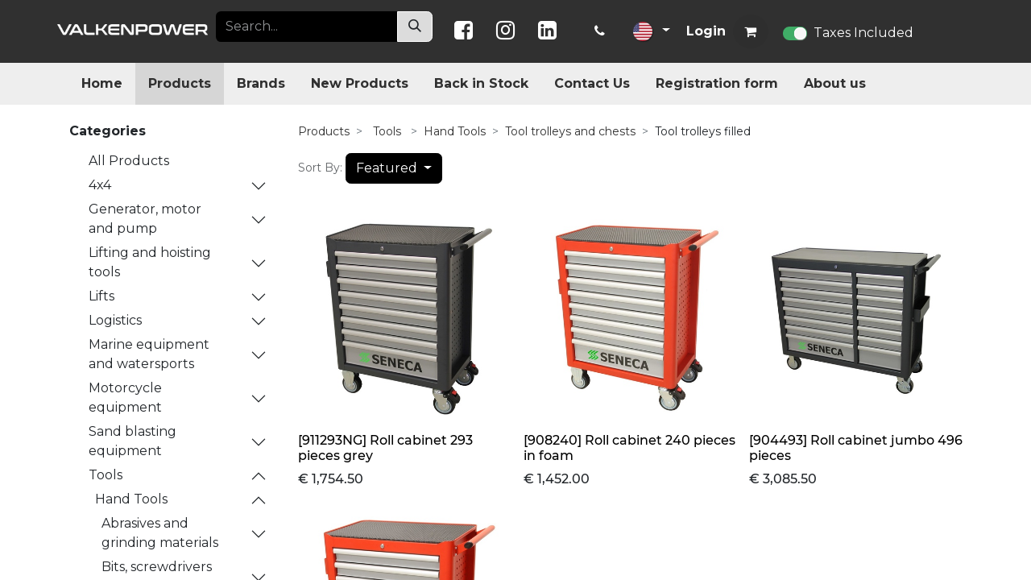

--- FILE ---
content_type: application/javascript; charset=utf-8
request_url: https://www.valkenpower.com/web/assets/1/1d0a2b2/web.assets_frontend_minimal.min.js
body_size: 7331
content:

/* /web/static/src/polyfills/object.js */
if(!Object.hasOwn){Object.hasOwn=(obj,key)=>Object.prototype.hasOwnProperty.call(obj,key);};

/* /web/static/src/polyfills/array.js */
if(!Array.prototype.at){Object.defineProperty(Array.prototype,"at",{enumerable:false,value:function(index){if(index>=0){return this[index];}
return this[this.length+index];}});};

/* /web/static/src/module_loader.js */
(function(){"use strict";class ModuleLoader{factories=new Map();jobs=new Set();failed=new Set();modules=new Map();bus=new EventTarget();checkErrorProm=null;define(name,deps,factory){if(typeof name!=="string"){throw new Error(`Invalid name definition: ${name} (should be a string)"`);}
if(!(deps instanceof Array)){throw new Error(`Dependencies should be defined by an array: ${deps}`);}
if(typeof factory!=="function"){throw new Error(`Factory should be defined by a function ${factory}`);}
if(!this.factories.has(name)){this.factories.set(name,{deps,fn:factory,ignoreMissingDeps:globalThis.__odooIgnoreMissingDependencies,});this.addJob(name);this.checkErrorProm||=Promise.resolve().then(()=>{this.checkAndReportErrors();this.checkErrorProm=null;});}}
addJob(name){this.jobs.add(name);this.startModules();}
findJob(){for(const job of this.jobs){if(this.factories.get(job).deps.every((dep)=>this.modules.has(dep))){return job;}}
return null;}
startModules(){let job;while((job=this.findJob())){this.startModule(job);}}
startModule(name){const require=(name)=>this.modules.get(name);this.jobs.delete(name);const factory=this.factories.get(name);let value=null;try{value=factory.fn(require);}catch(error){this.failed.add(name);throw new Error(`Error while loading "${name}":\n${error}`);}
this.modules.set(name,value);this.bus.dispatchEvent(new CustomEvent("module-started",{detail:{moduleName:name,module:value}}));}
findErrors(){const dependencyGraph=new Map();for(const job of this.jobs){dependencyGraph.set(job,this.factories.get(job).deps);}
function visitJobs(jobs,visited=new Set()){for(const job of jobs){const result=visitJob(job,visited);if(result){return result;}}
return null;}
function visitJob(job,visited){if(visited.has(job)){const jobs=Array.from(visited).concat([job]);const index=jobs.indexOf(job);return jobs.slice(index).map((j)=>`"${j}"`).join(" => ");}
const deps=dependencyGraph.get(job);return deps?visitJobs(deps,new Set(visited).add(job)):null;}
const missing=new Set();for(const job of this.jobs){const factory=this.factories.get(job);if(factory.ignoreMissingDeps){continue;}
for(const dep of factory.deps){if(!this.factories.has(dep)){missing.add(dep);}}}
return{failed:[...this.failed],cycle:visitJobs(this.jobs),missing:[...missing],unloaded:[...this.jobs].filter((j)=>!this.factories.get(j).ignoreMissingDeps),};}
async checkAndReportErrors(){const{failed,cycle,missing,unloaded}=this.findErrors();if(!failed.length&&!unloaded.length){return;}
const debug=new URLSearchParams(location.search).get("debug");if(debug&&debug!=="0"){const style=document.createElement("style");style.textContent=`
                    body::before {
                        font-weight: bold;
                        content: "An error occurred while loading javascript modules, you may find more information in the devtools console";
                        position: fixed;
                        left: 0;
                        bottom: 0;
                        z-index: 100000000000;
                        background-color: #C00;
                        color: #DDD;
                    }
                `;document.head.appendChild(style);}
if(failed.length){console.error("The following modules failed to load because of an error:",failed);}
if(missing){console.error("The following modules are needed by other modules but have not been defined, they may not be present in the correct asset bundle:",missing);}
if(cycle){console.error("The following modules could not be loaded because they form a dependency cycle:",cycle);}
if(unloaded){console.error("The following modules could not be loaded because they have unmet dependencies, this is a secondary error which is likely caused by one of the above problems:",unloaded);}}}
if(!globalThis.odoo){globalThis.odoo={};}
const odoo=globalThis.odoo;if(odoo.debug&&!new URLSearchParams(location.search).has("debug")){odoo.debug="";}
const loader=new ModuleLoader();odoo.define=loader.define.bind(loader);odoo.loader=loader;})();;

/* /web/static/src/session.js */
odoo.define('@web/session',[],function(require){'use strict';let __exports={};const session=__exports.session=odoo.__session_info__||{};delete odoo.__session_info__;return __exports;});;

/* /web/static/src/core/browser/cookie.js */
odoo.define('@web/core/browser/cookie',[],function(require){'use strict';let __exports={};const COOKIE_TTL=24*60*60*365;const cookie=__exports.cookie={get _cookieMonster(){return document.cookie;},set _cookieMonster(value){document.cookie=value;},get(str){const parts=this._cookieMonster.split("; ");for(const part of parts){const[key,value]=part.split(/=(.*)/);if(key===str){return value||"";}}},set(key,value,ttl=COOKIE_TTL){let fullCookie=[];if(value!==undefined){fullCookie.push(`${key}=${value}`);}
fullCookie=fullCookie.concat(["path=/",`max-age=${Math.floor(ttl)}`]);this._cookieMonster=fullCookie.join("; ");},delete(key){this.set(key,"kill",0);},};return __exports;});;

/* /web/static/src/legacy/js/core/minimal_dom.js */
odoo.define('@web/legacy/js/core/minimal_dom',[],function(require){'use strict';let __exports={};const DEBOUNCE=__exports.DEBOUNCE=400;const BUTTON_HANDLER_SELECTOR=__exports.BUTTON_HANDLER_SELECTOR='a, button, input[type="submit"], input[type="button"], .btn';__exports.makeAsyncHandler=makeAsyncHandler;function makeAsyncHandler(fct,preventDefault,stopPropagation){const stopImmediatePropagation=this&&this.__makeAsyncHandler_stopImmediatePropagation;let pending=false;function _isLocked(){return pending;}
function _lock(){pending=true;}
function _unlock(){pending=false;}
return function(ev){if(preventDefault===true||preventDefault&&preventDefault()){ev.preventDefault();}
if(stopPropagation===true||stopPropagation&&stopPropagation()){ev.stopPropagation();}
if(stopImmediatePropagation===true||stopImmediatePropagation&&stopImmediatePropagation()){ev.stopImmediatePropagation();}
if(_isLocked()){return;}
_lock();const result=fct.apply(this,arguments);Promise.resolve(result).finally(_unlock);return result;};}
__exports.makeButtonHandler=makeButtonHandler;function makeButtonHandler(fct){const preventDefault=this&&this.__makeButtonHandler_preventDefault;const stopPropagation=this&&this.__makeButtonHandler_stopPropagation;const stopImmediatePropagation=this&&this.__makeButtonHandler_stopImmediatePropagation;fct=makeAsyncHandler.call({'__makeAsyncHandler_stopImmediatePropagation':stopImmediatePropagation,},fct,preventDefault,stopPropagation);return function(ev){const result=fct.apply(this,arguments);const buttonEl=ev.target&&ev.target.closest&&ev.target.closest(BUTTON_HANDLER_SELECTOR);if(!(buttonEl instanceof HTMLElement)){return result;}
buttonEl.classList.add('pe-none');Promise.resolve(DEBOUNCE&&new Promise(r=>setTimeout(r,DEBOUNCE))).then(function(){buttonEl.classList.remove('pe-none');const restore=addButtonLoadingEffect(buttonEl);return Promise.resolve(result).then(restore,restore);});return result;};}
__exports.addButtonLoadingEffect=addButtonLoadingEffect;function addButtonLoadingEffect(btnEl){if(!(btnEl instanceof HTMLElement)){return()=>{};}
btnEl.classList.add('o_website_btn_loading','disabled','pe-none');btnEl.disabled=true;const loaderEl=document.createElement('span');loaderEl.classList.add('fa','fa-refresh','fa-spin','me-2');btnEl.prepend(loaderEl);return()=>{btnEl.classList.remove('o_website_btn_loading','disabled','pe-none');btnEl.disabled=false;loaderEl.remove();};}
return __exports;});;

/* /web/static/src/legacy/js/public/lazyloader.js */
odoo.define('@web/legacy/js/public/lazyloader',['@web/legacy/js/core/minimal_dom'],function(require){'use strict';let __exports={};const{BUTTON_HANDLER_SELECTOR,makeAsyncHandler,makeButtonHandler,}=require('@web/legacy/js/core/minimal_dom');let allScriptsLoadedResolve=null;const _allScriptsLoaded=new Promise(resolve=>{allScriptsLoadedResolve=resolve;}).then(stopWaitingLazy);const retriggeringWaitingProms=[];async function waitForLazyAndRetrigger(ev){const targetEl=ev.target;await _allScriptsLoaded;await Promise.all(retriggeringWaitingProms);setTimeout(()=>{if(targetEl.isConnected){targetEl.dispatchEvent(new ev.constructor(ev.type,ev));}},0);}
const loadingEffectHandlers=[];function registerLoadingEffectHandler(el,type,handler){el.addEventListener(type,handler,{capture:true});loadingEffectHandlers.push({el,type,handler});}
let waitingLazy=false;function waitLazy(){if(waitingLazy){return;}
waitingLazy=true;document.body.classList.add('o_lazy_js_waiting');const mainEl=document.getElementById('wrapwrap')||document.body;const loadingEffectButtonEls=[...mainEl.querySelectorAll(BUTTON_HANDLER_SELECTOR)].filter(el=>{return!el.classList.contains('o_no_wait_lazy_js')&&!(el.nodeName==='A'&&el.href&&el.getAttribute('href')!=='#');});const loadingEffectEventTypes=['mouseover','mouseenter','mousedown','mouseup','click','mouseout','mouseleave'];for(const buttonEl of loadingEffectButtonEls){for(const eventType of loadingEffectEventTypes){const loadingEffectHandler=eventType==='click'?makeButtonHandler.call({'__makeButtonHandler_preventDefault':true,'__makeButtonHandler_stopImmediatePropagation':true,},waitForLazyAndRetrigger):makeAsyncHandler.call({'__makeAsyncHandler_stopImmediatePropagation':true,},waitForLazyAndRetrigger,true);registerLoadingEffectHandler(buttonEl,eventType,loadingEffectHandler);}}
for(const formEl of document.querySelectorAll('form:not(.o_no_wait_lazy_js)')){registerLoadingEffectHandler(formEl,'submit',ev=>{ev.preventDefault();ev.stopImmediatePropagation();});}}
function stopWaitingLazy(){if(!waitingLazy){return;}
waitingLazy=false;document.body.classList.remove('o_lazy_js_waiting');for(const{el,type,handler}of loadingEffectHandlers){el.removeEventListener(type,handler,{capture:true});}}
if(document.readyState!=='loading'){waitLazy();}else{document.addEventListener('DOMContentLoaded',function(){waitLazy();});}
if(document.readyState==='complete'){setTimeout(_loadScripts,0);}else{window.addEventListener('load',function(){setTimeout(_loadScripts,0);});}
function _loadScripts(scripts,index){if(scripts===undefined){scripts=document.querySelectorAll('script[data-src]');}
if(index===undefined){index=0;}
if(index>=scripts.length){allScriptsLoadedResolve();return;}
const script=scripts[index];script.addEventListener('load',_loadScripts.bind(this,scripts,index+1));script.setAttribute('defer','defer');script.src=script.dataset.src;script.removeAttribute('data-src');}
__exports[Symbol.for("default")]={loadScripts:_loadScripts,allScriptsLoaded:_allScriptsLoaded,registerPageReadinessDelay:retriggeringWaitingProms.push.bind(retriggeringWaitingProms),};return __exports;});;

/* /web_editor/static/src/js/frontend/loader_loading.js */
(function(){'use strict';document.addEventListener('DOMContentLoaded',()=>{var textareaEls=document.querySelectorAll('textarea.o_wysiwyg_loader');for(var i=0;i<textareaEls.length;i++){var textarea=textareaEls[i];var wrapper=document.createElement('div');wrapper.classList.add('position-relative','o_wysiwyg_textarea_wrapper');var loadingElement=document.createElement('div');loadingElement.classList.add('o_wysiwyg_loading');var loadingIcon=document.createElement('i');loadingIcon.classList.add('text-600','text-center','fa','fa-circle-o-notch','fa-spin','fa-2x');loadingElement.appendChild(loadingIcon);wrapper.appendChild(loadingElement);textarea.parentNode.insertBefore(wrapper,textarea);wrapper.insertBefore(textarea,loadingElement);}});})();;

/* /website/static/src/js/content/inject_dom.js */
odoo.define('@website/js/content/inject_dom',['@web/core/browser/cookie','@web/session'],function(require){'use strict';let __exports={};const{cookie:cookieManager}=require("@web/core/browser/cookie");const{session}=require("@web/session");__exports.unhideConditionalElements=unhideConditionalElements;function unhideConditionalElements(){const styleEl=document.createElement('style');styleEl.id="conditional_visibility";document.head.appendChild(styleEl);const conditionalEls=document.querySelectorAll('[data-visibility="conditional"]');for(const conditionalEl of conditionalEls){const selectors=conditionalEl.dataset.visibilitySelectors;styleEl.sheet.insertRule(`${selectors} { display: none !important; }`);}
for(const conditionalEl of conditionalEls){conditionalEl.classList.remove('o_conditional_hidden');}}
__exports.setUtmsHtmlDataset=setUtmsHtmlDataset;function setUtmsHtmlDataset(){const htmlEl=document.documentElement;const cookieNamesToDataNames={'utm_source':'utmSource','utm_medium':'utmMedium','utm_campaign':'utmCampaign',};for(const[name,dsName]of Object.entries(cookieNamesToDataNames)){const cookie=cookieManager.get(`odoo_${name}`);if(cookie){htmlEl.dataset[dsName]=cookie.replace(/(^["']|["']$)/g,'');}}}
document.addEventListener('DOMContentLoaded',()=>{setUtmsHtmlDataset();const htmlEl=document.documentElement;const country=session.geoip_country_code;if(country){htmlEl.dataset.country=country;}
htmlEl.dataset.logged=!session.is_website_user;unhideConditionalElements();});return __exports;});;

/* /website/static/src/js/content/auto_hide_menu.js */
odoo.define('@website/js/content/auto_hide_menu',[],function(require){'use strict';let __exports={};const BREAKPOINT_SIZES={sm:'575',md:'767',lg:'991',xl:'1199',xxl:'1399'};async function autoHideMenu(el,options){if(!el){return;}
const navbar=el.closest('.navbar');const[breakpoint='md']=navbar?Object.keys(BREAKPOINT_SIZES).filter(suffix=>navbar.classList.contains(`navbar-expand-${suffix}`)):[];const isNoHamburgerMenu=!!navbar&&navbar.classList.contains('navbar-expand');const minSize=BREAKPOINT_SIZES[breakpoint];let isExtraMenuOpen=false;options=Object.assign({unfoldable:'none',images:[],loadingStyleClasses:[],autoClose:()=>true,},options||{});const isUserNavbar=el.parentElement.classList.contains('o_main_navbar');const dropdownSubMenuClasses=['show','border-0','position-static'];const dropdownToggleClasses=['h-auto','py-2','text-secondary'];const autoMarginLeftRegex=/\bm[sx]?(?:-(?:sm|md|lg|xl|xxl))?-auto\b/;const autoMarginRightRegex=/\bm[ex]?(?:-(?:sm|md|lg|xl|xxl))?-auto\b/;var extraItemsToggle=null;const afterFontsloading=new Promise((resolve)=>{if(document.fonts){document.fonts.ready.then(resolve);}else{setTimeout(resolve,150);}});afterFontsloading.then(_adapt);if(options.images.length){await _afterImagesLoading(options.images);_adapt();}
let pending=false;let refreshId=null;const onRefresh=()=>{if(pending){refreshId=window.requestAnimationFrame(onRefresh);_adapt();pending=false;}else{refreshId=null;}};const throttleAdapt=()=>{if(refreshId===null){refreshId=window.requestAnimationFrame(onRefresh);_adapt();}else{pending=true;}};window.addEventListener('resize',throttleAdapt);function _restore(){if(!extraItemsToggle){return;}
[...extraItemsToggle.querySelector('.dropdown-menu').children].forEach((item)=>{if(!isUserNavbar){item.classList.add('nav-item');const itemLink=item.querySelector('.dropdown-item');if(itemLink){itemLink.classList.remove('dropdown-item');itemLink.classList.add('nav-link');}}else{item.classList.remove('dropdown-item');const dropdownSubMenu=item.querySelector('.dropdown-menu');const dropdownSubMenuButton=item.querySelector('.dropdown-toggle');if(dropdownSubMenu){dropdownSubMenu.classList.remove(...dropdownSubMenuClasses);}
if(dropdownSubMenuButton){dropdownSubMenuButton.classList.remove(...dropdownToggleClasses);}}
el.insertBefore(item,extraItemsToggle);});extraItemsToggle.remove();extraItemsToggle=null;}
function _adapt(){const wysiwyg=window.$&&$('#wrapwrap').data('wysiwyg');const odooEditor=wysiwyg&&wysiwyg.odooEditor;if(odooEditor){odooEditor.observerUnactive("adapt");odooEditor.withoutRollback(__adapt);odooEditor.observerActive("adapt");return;}
__adapt();}
function __adapt(){if(options.loadingStyleClasses.length){el.classList.add(...options.loadingStyleClasses);}
const extraMenuEl=_getExtraMenuEl();isExtraMenuOpen=extraMenuEl&&extraMenuEl.classList.contains("show");_restore();if(!el.getClientRects().length||el.closest('.show')||(window.matchMedia(`(max-width: ${minSize}px)`).matches&&!isNoHamburgerMenu)){return _endAutoMoreMenu();}
let unfoldableItems=[];const items=[...el.children].filter((node)=>{if(node.matches&&!node.matches(options.unfoldable)){return true;}
unfoldableItems.push(node);return false;});var nbItems=items.length;var menuItemsWidth=items.reduce((sum,el)=>sum+computeFloatOuterWidthWithMargins(el,true,true,false),0);let maxWidth=0;if(!maxWidth){maxWidth=computeFloatOuterWidthWithMargins(el,true,true,true);var style=window.getComputedStyle(el);maxWidth-=(parseFloat(style.paddingLeft)+parseFloat(style.paddingRight)+parseFloat(style.borderLeftWidth)+parseFloat(style.borderRightWidth));maxWidth-=unfoldableItems.reduce((sum,el)=>sum+computeFloatOuterWidthWithMargins(el,true,true,false),0);}
if(maxWidth-menuItemsWidth>=-0.001){return _endAutoMoreMenu();}
const dropdownMenu=_addExtraItemsButton(items[nbItems-1].nextElementSibling);menuItemsWidth+=computeFloatOuterWidthWithMargins(extraItemsToggle,true,true,false);do{menuItemsWidth-=computeFloatOuterWidthWithMargins(items[--nbItems],true,true,false);}while(!(maxWidth-menuItemsWidth>=-0.001)&&(nbItems>0));const extraItems=items.slice(nbItems);extraItems.forEach((el)=>{if(!isUserNavbar){const navLink=el.querySelector('.nav-link, a');el.classList.remove('nav-item');if(navLink){navLink.classList.remove('nav-link');navLink.classList.add('dropdown-item');}}else{const dropdownSubMenu=el.querySelector('.dropdown-menu');const dropdownSubMenuButton=el.querySelector('.dropdown-toggle');el.classList.add('dropdown-item','p-0');if(dropdownSubMenu){dropdownSubMenu.classList.add(...dropdownSubMenuClasses);}
if(dropdownSubMenuButton){dropdownSubMenuButton.classList.add(...dropdownToggleClasses);}}
dropdownMenu.appendChild(el);});_endAutoMoreMenu();}
function computeFloatOuterWidthWithMargins(el,mLeft,mRight,considerAutoMargins){var rect=el.getBoundingClientRect();var style=window.getComputedStyle(el);var outerWidth=rect.right-rect.left;const isRTL=style.direction==='rtl';if(mLeft!==false&&(considerAutoMargins||!(isRTL?autoMarginRightRegex:autoMarginLeftRegex).test(el.getAttribute('class')))){outerWidth+=parseFloat(style.marginLeft);}
if(mRight!==false&&(considerAutoMargins||!(isRTL?autoMarginLeftRegex:autoMarginRightRegex).test(el.getAttribute('class')))){outerWidth+=parseFloat(style.marginRight);}
return isNaN(outerWidth)?0:outerWidth;}
function _addExtraItemsButton(target){let dropdownMenu=document.createElement('div');extraItemsToggle=dropdownMenu.cloneNode();const extraItemsToggleIcon=document.createElement('i');const extraItemsToggleLink=document.createElement('a');dropdownMenu.className='dropdown-menu';extraItemsToggle.className='nav-item dropdown o_extra_menu_items';extraItemsToggle.setAttribute("role","presentation");extraItemsToggleIcon.className='fa fa-plus';const extraItemsToggleAriaLabel=el.closest("[data-extra-items-toggle-aria-label]")?.dataset.extraItemsToggleAriaLabel;Object.entries({role:'menuitem',href:'#',class:'nav-link dropdown-toggle o-no-caret','data-bs-toggle':'dropdown','aria-expanded':false,'aria-label':extraItemsToggleAriaLabel||" ",}).forEach(([key,value])=>{extraItemsToggleLink.setAttribute(key,value);});extraItemsToggleLink.appendChild(extraItemsToggleIcon);extraItemsToggle.appendChild(extraItemsToggleLink);extraItemsToggle.appendChild(dropdownMenu);el.insertBefore(extraItemsToggle,target);if(!options.autoClose()){extraItemsToggleLink.setAttribute("data-bs-auto-close","outside");}
return dropdownMenu;}
function _afterImagesLoading(images){const defs=images.map((image)=>{if(image.complete||!image.getClientRects().length){return null;}
return new Promise(function(resolve,reject){if(!image.width){image.classList.add('o_menu_image_placeholder');}
image.addEventListener('load',()=>{image.classList.remove('o_menu_image_placeholder');resolve();});});});return Promise.all(defs);}
function _getExtraMenuEl(){return el.querySelector(".o_extra_menu_items .dropdown-toggle");}
function _endAutoMoreMenu(){const extraMenuEl=_getExtraMenuEl();if(extraMenuEl&&isExtraMenuOpen){extraMenuEl.click();}
el.classList.remove(...options.loadingStyleClasses);}}
document.addEventListener('DOMContentLoaded',async()=>{const header=document.querySelector('header#top');if(header){const topMenu=header.querySelector("#top_menu, .top_menu");const unfoldable=".divider, .divider ~ li, .o_no_autohide_item, .js_language_selector";if(!topMenu.querySelector(`:scope > :not(${unfoldable})`)||header.classList.contains("o_no_autohide_menu")){topMenu.classList.remove('o_menu_loading');return;}
const excludedImagesSelector='.o_mega_menu, .o_offcanvas_logo_container, .o_lang_flag';const excludedImages=[...header.querySelectorAll(excludedImagesSelector)];const images=[...header.querySelectorAll('img')].filter((img)=>{excludedImages.forEach(node=>{if(node.contains(img)){return false;}});return img.matches&&!img.matches(excludedImagesSelector);});autoHideMenu(topMenu,{unfoldable:unfoldable,images:images,loadingStyleClasses:['o_menu_loading'],autoClose:()=>!document.body.classList.contains("editor_enable"),});}});return __exports;});;

/* /website/static/src/js/content/redirect.js */
odoo.define('@website/js/content/redirect',['@web/session'],function(require){'use strict';let __exports={};const{session}=require('@web/session');document.addEventListener('DOMContentLoaded',()=>{if(session.is_website_user){return;}
if(!window.frameElement){const frontendToBackendNavEl=document.querySelector('.o_frontend_to_backend_nav');if(frontendToBackendNavEl){frontendToBackendNavEl.classList.add('d-flex');frontendToBackendNavEl.classList.remove('d-none');}
const currentUrl=new URL(window.location.href);currentUrl.pathname=`/@${currentUrl.pathname}`;if(currentUrl.searchParams.get('enable_editor')||currentUrl.searchParams.get('edit_translations')){document.body.innerHTML='';window.location.replace(currentUrl.href);return;}
const backendEditBtnEl=document.querySelector('.o_frontend_to_backend_edit_btn');if(backendEditBtnEl){backendEditBtnEl.href=currentUrl.href;document.addEventListener("keydown",ev=>{if(ev.key==="a"&&ev.altKey){currentUrl.searchParams.set('enable_editor',1);window.location.replace(currentUrl.href);}},true);}}else{const backendUserDropdownLinkEl=document.getElementById('o_backend_user_dropdown_link');if(backendUserDropdownLinkEl){backendUserDropdownLinkEl.classList.add('d-none');backendUserDropdownLinkEl.classList.remove('d-flex');}
window.frameElement.dispatchEvent(new CustomEvent('OdooFrameContentLoaded'));}});return __exports;});;

/* /website/static/src/js/content/adapt_content.js */
odoo.define('@website/js/content/adapt_content',[],function(require){'use strict';let __exports={};document.addEventListener('DOMContentLoaded',()=>{const htmlEl=document.documentElement;const editTranslations=!!htmlEl.dataset.edit_translations;if(editTranslations){[...document.querySelectorAll('textarea')].map(textarea=>{if(textarea.value.indexOf('data-oe-translation-initial-sha')!==-1){textarea.classList.add('o_text_content_invisible');}});}
const searchModalEl=document.querySelector("header#top .modal#o_search_modal");if(searchModalEl){const mainEl=document.querySelector("main");const searchDivEl=document.createElement('div');searchDivEl.id="o_search_modal_block";searchDivEl.appendChild(searchModalEl);mainEl.appendChild(searchDivEl);}});return __exports;});;

/* /website/static/src/js/content/generate_video_iframe.js */
odoo.define('@website/js/content/generate_video_iframe',[],function(require){'use strict';let __exports={};const SUPPORTED_DOMAINS=["youtu.be","youtube.com","youtube-nocookie.com","instagram.com","vine.co","player.vimeo.com","vimeo.com","dailymotion.com",];__exports.escape=escape;function escape(str){if(!str){return"";}
for(const[unescaped,escaped]of[["&","&amp;"],["<","&lt;"],[">","&gt;"],["'","&#x27;"],['"',"&quot;"],["`","&#x60;"],]){str=str.replaceAll(unescaped,escaped);}
return str;}
__exports.generateVideoIframe=generateVideoIframe;function generateVideoIframe(parentEl){parentEl.replaceChildren();const extraEditionEl=document.createElement("div");extraEditionEl.className="css_editable_mode_display";const extraSizeEl=document.createElement("div");extraSizeEl.className="media_iframe_video_size";parentEl.append(extraEditionEl,extraSizeEl);const src=escape(parentEl.dataset.oeExpression||parentEl.dataset.src);const m=src.match(/^(?:https?:)?\/\/([^/?#]+)/);if(!m){return;}
const domain=m[1].replace(/^www\./,"");if(!SUPPORTED_DOMAINS.includes(domain)){return;}
const iframeEl=document.createElement("iframe");iframeEl.setAttribute("src",src);iframeEl.setAttribute("frameborder","0");iframeEl.setAttribute("allowfullscreen","allowfullscreen");parentEl.appendChild(iframeEl);return iframeEl;}
document.addEventListener("DOMContentLoaded",()=>{for(const videoIframeEl of document.querySelectorAll(".media_iframe_video")){if(!videoIframeEl.querySelector(":scope > iframe")){generateVideoIframe(videoIframeEl);}}});return __exports;});